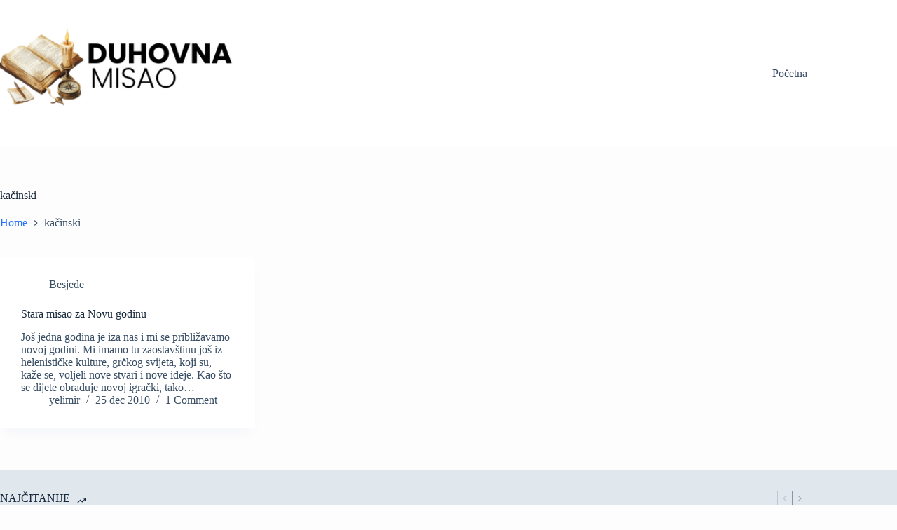

--- FILE ---
content_type: text/html; charset=UTF-8
request_url: https://www.duhovnamisao.com/tag/kacinski/
body_size: 11600
content:
<!doctype html>
<html lang="bs-BA" prefix="og: https://ogp.me/ns#">
<head>
	
	<meta charset="UTF-8">
	<meta name="viewport" content="width=device-width, initial-scale=1, maximum-scale=5, viewport-fit=cover">
	<link rel="profile" href="https://gmpg.org/xfn/11">

			<script src="https://www.duhovnamisao.com/wp-content/plugins/blogsqode-posts/public/assets/js/jquery.min.mix.js"></script>
		<script src="https://www.duhovnamisao.com/wp-content/plugins/blogsqode-posts/public/assets/js/jPages.min.js"></script>
		<script src="https://www.duhovnamisao.com/wp-content/plugins/blogsqode-posts/public/assets/js/jquery.mixitup.min.js"></script>

		<!-- first pagination general layout without sidebar -->
				<script>
			jQuery(document).ready(function($) {
				var pagination = $('.pagination');
				var postsPerPage = 6;

				function setPagination() {
					pagination.jPages({
						containerID: 'blog-no-sidebar',
						perPage: postsPerPage,
						startPage: 1,
						startRange: 1,
						midRange: 3,
						endRange: 1,
						first: false,
						last: false,
						animation: 'none',
						callback: function() {
							pagination.find('a').addClass('custom-pagination-link');
							pagination.find('.jp-previous').empty().append('<svg width="14" height="14" viewBox="0 0 14 14" fill="none" xmlns="http://www.w3.org/2000/svg"><path fill-rule="evenodd" clip-rule="evenodd" d="M8.42331 10.6733C8.25856 10.8381 7.99144 10.8381 7.82669 10.6733L4.45169 7.29831C4.28694 7.13356 4.28694 6.86644 4.45169 6.70169L7.82669 3.32669C7.99144 3.16194 8.25856 3.16194 8.42331 3.32669C8.58806 3.49144 8.58806 3.75856 8.42331 3.92331L5.34662 7L8.42331 10.0767C8.58806 10.2414 8.58806 10.5086 8.42331 10.6733Z" fill="#14141F"/></svg>');
							pagination.find('.jp-next').empty().append('<svg width="14" height="14" viewBox="0 0 14 14" fill="none" xmlns="http://www.w3.org/2000/svg"><path fill-rule="evenodd" clip-rule="evenodd" d="M5.57669 3.32669C5.74144 3.16194 6.00856 3.16194 6.17331 3.32669L9.54831 6.70169C9.71306 6.86644 9.71306 7.13356 9.54831 7.29831L6.17331 10.6733C6.00856 10.8381 5.74144 10.8381 5.57669 10.6733C5.41194 10.5086 5.41194 10.2414 5.57669 10.0767L8.65338 7L5.57669 3.92331C5.41194 3.75856 5.41194 3.49144 5.57669 3.32669Z" fill="#14141F"/></svg>');

						}
					}); 
				}
				function destroyPagination() {
					pagination.jPages('destroy');
				};
				setPagination();
				$('#blog-no-sidebar').mixItUp({
					callbacks: {
						onMixLoad: function(state,futureState ){
						},
						onMixStart: function(state,futureState ){
							destroyPagination();
						},
						onMixEnd: function(state, futureState){
							setPagination();
						},
						animation: {
							enable: false
						},
					}
				});
			});
		</script>

		<!-- second pagination general layout with sidebar -->
				<script>
			jQuery(document).ready(function($) {
				var pagination = $('.pagination');
				var postsPerPage2 = 9;
				function setPagination() {
					pagination.jPages({
						containerID: 'blog-with-sidebar',
						perPage: postsPerPage2,
						startPage: 1,
						startRange: 1,
						midRange: 3,
						endRange: 1,
						first: false,
						last: false,
						animation: 'none',
						callback: function() {
							pagination.find('a').addClass('custom-pagination-link');
							pagination.find('.jp-previous').empty().append('<svg width="14" height="14" viewBox="0 0 14 14" fill="none" xmlns="http://www.w3.org/2000/svg"><path fill-rule="evenodd" clip-rule="evenodd" d="M8.42331 10.6733C8.25856 10.8381 7.99144 10.8381 7.82669 10.6733L4.45169 7.29831C4.28694 7.13356 4.28694 6.86644 4.45169 6.70169L7.82669 3.32669C7.99144 3.16194 8.25856 3.16194 8.42331 3.32669C8.58806 3.49144 8.58806 3.75856 8.42331 3.92331L5.34662 7L8.42331 10.0767C8.58806 10.2414 8.58806 10.5086 8.42331 10.6733Z" fill="#14141F"/></svg>');
							pagination.find('.jp-next').empty().append('<svg width="14" height="14" viewBox="0 0 14 14" fill="none" xmlns="http://www.w3.org/2000/svg"><path fill-rule="evenodd" clip-rule="evenodd" d="M5.57669 3.32669C5.74144 3.16194 6.00856 3.16194 6.17331 3.32669L9.54831 6.70169C9.71306 6.86644 9.71306 7.13356 9.54831 7.29831L6.17331 10.6733C6.00856 10.8381 5.74144 10.8381 5.57669 10.6733C5.41194 10.5086 5.41194 10.2414 5.57669 10.0767L8.65338 7L5.57669 3.92331C5.41194 3.75856 5.41194 3.49144 5.57669 3.32669Z" fill="#14141F"/></svg>');

						}
					}); 
				}
				function destroyPagination() {
					pagination.jPages('destroy');
				};
				setPagination();
				$('#blog-with-sidebar').mixItUp({
					callbacks: {
						onMixLoad: function(state,futureState ){
						},
						onMixStart: function(state,futureState ){
							destroyPagination();
						},
						onMixEnd: function(state, futureState){
							setPagination();
						},
						animation: {
							enable: false
						},
					}
				});
			});
		</script>

		<!-- first load more general layout without sidebar -->
				<script>
			document.addEventListener('DOMContentLoaded', function () {
				var postsPerPage = "6";
				var changeNum = 6;
				var $list = $(".blog-listing-inner-no-sidebar .mix").hide(),
				$curr;
				var num = postsPerPage;
				var changeNum = changeNum;
				$(".filter-btn-unable").on("click", function () {
					var $this = $(this);
					$this.addClass("active").siblings().removeClass("active");
					$curr = $list.filter("." + this.id).hide();
					$curr.slice(0, num).show();
					$list.not($curr).hide();
					if ($curr.filter(":hidden").length === 0) {
						$(".load_more_posts_unable").hide(); 
					} else {
						$(".load_more_posts_unable").show(); 
					}
				}).filter(".active").click();
				$(".load_more_posts_unable").on("click", function () {
					$curr.filter(":hidden").slice(0, changeNum).slideDown();
					if ($curr.filter(":hidden").length === 0) {
						$(".load_more_posts_unable").hide(); 
					}
				});
			});
		</script>

		<!-- first load more general layout with sidebar -->
				<script>
			document.addEventListener('DOMContentLoaded', function () {
				var postsPerPage = "9";
				var changeNum = 9;
				var $list = $(".blog-listing-with-sidebar-views .mix").hide(),
				$curr;
				var num = postsPerPage;
				var changeNum = changeNum;
				$(".filter-btn-load-btn-tab-on").on("click", function () {
					var $this = $(this);
					$this.addClass("active").siblings().removeClass("active");
					$curr = $list.filter("." + this.id).hide();
					$curr.slice(0, num).show();
					$list.not($curr).hide();
					if ($curr.filter(":hidden").length === 0) {
						$(".load_more_posts_with_sidebar1").hide(); 
					} else {
						$(".load_more_posts_with_sidebar1").show(); 
					}
				}).filter(".active").click();
				$(".load_more_posts_with_sidebar1").on("click", function () {
					$curr.filter(":hidden").slice(0, changeNum).slideDown();
					if ($curr.filter(":hidden").length === 0) {
						$(".load_more_posts_with_sidebar1").hide(); 
					}
				});
			});
		</script>

		
<!-- Search Engine Optimization by Rank Math - https://rankmath.com/ -->
<title>kačinski - DUHOVNA MISAO</title>
<meta name="robots" content="follow, noindex"/>
<meta property="og:locale" content="bs_BA" />
<meta property="og:type" content="article" />
<meta property="og:title" content="kačinski - DUHOVNA MISAO" />
<meta property="og:url" content="https://www.duhovnamisao.com/tag/kacinski/" />
<meta property="og:site_name" content="DUHOVNA MISAO" />
<meta name="twitter:card" content="summary_large_image" />
<meta name="twitter:title" content="kačinski - DUHOVNA MISAO" />
<meta name="twitter:label1" content="Članci" />
<meta name="twitter:data1" content="1" />
<script type="application/ld+json" class="rank-math-schema">{"@context":"https://schema.org","@graph":[{"@type":"Person","@id":"https://www.duhovnamisao.com/#person","name":"DUHOVNA MISAO","url":"https://www.duhovnamisao.com","image":{"@type":"ImageObject","@id":"https://www.duhovnamisao.com/#logo","url":"https://www.duhovnamisao.com/wp-content/uploads/2024/09/verzija-2-final-150x150.png","contentUrl":"https://www.duhovnamisao.com/wp-content/uploads/2024/09/verzija-2-final-150x150.png","caption":"DUHOVNA MISAO","inLanguage":"bs-BA"}},{"@type":"WebSite","@id":"https://www.duhovnamisao.com/#website","url":"https://www.duhovnamisao.com","name":"DUHOVNA MISAO","publisher":{"@id":"https://www.duhovnamisao.com/#person"},"inLanguage":"bs-BA"},{"@type":"BreadcrumbList","@id":"https://www.duhovnamisao.com/tag/kacinski/#breadcrumb","itemListElement":[{"@type":"ListItem","position":"1","item":{"@id":"https://www.duhovnamisao.com","name":"Home"}},{"@type":"ListItem","position":"2","item":{"@id":"https://www.duhovnamisao.com/tag/kacinski/","name":"ka\u010dinski"}}]},{"@type":"CollectionPage","@id":"https://www.duhovnamisao.com/tag/kacinski/#webpage","url":"https://www.duhovnamisao.com/tag/kacinski/","name":"ka\u010dinski - DUHOVNA MISAO","isPartOf":{"@id":"https://www.duhovnamisao.com/#website"},"inLanguage":"bs-BA","breadcrumb":{"@id":"https://www.duhovnamisao.com/tag/kacinski/#breadcrumb"}}]}</script>
<!-- /Rank Math WordPress SEO plugin -->

<link rel='dns-prefetch' href='//www.googletagmanager.com' />
<link rel="alternate" type="application/rss+xml" title="DUHOVNA MISAO &raquo; novosti" href="https://www.duhovnamisao.com/feed/" />
<link rel="alternate" type="application/rss+xml" title="DUHOVNA MISAO &raquo;  novosti o komentarima" href="https://www.duhovnamisao.com/comments/feed/" />
<link rel="alternate" type="application/rss+xml" title="DUHOVNA MISAO &raquo; kačinski  novosti o oznaci" href="https://www.duhovnamisao.com/tag/kacinski/feed/" />
<style id='wp-img-auto-sizes-contain-inline-css'>
img:is([sizes=auto i],[sizes^="auto," i]){contain-intrinsic-size:3000px 1500px}
/*# sourceURL=wp-img-auto-sizes-contain-inline-css */
</style>
<link rel='stylesheet' id='blocksy-dynamic-global-css' href='https://www.duhovnamisao.com/wp-content/uploads/blocksy/css/global.css?ver=37216' media='all' />
<link rel='stylesheet' id='wp-block-library-css' href='https://www.duhovnamisao.com/wp-includes/css/dist/block-library/style.min.css?ver=6.9' media='all' />
<style id='global-styles-inline-css'>
:root{--wp--preset--aspect-ratio--square: 1;--wp--preset--aspect-ratio--4-3: 4/3;--wp--preset--aspect-ratio--3-4: 3/4;--wp--preset--aspect-ratio--3-2: 3/2;--wp--preset--aspect-ratio--2-3: 2/3;--wp--preset--aspect-ratio--16-9: 16/9;--wp--preset--aspect-ratio--9-16: 9/16;--wp--preset--color--black: #000000;--wp--preset--color--cyan-bluish-gray: #abb8c3;--wp--preset--color--white: #ffffff;--wp--preset--color--pale-pink: #f78da7;--wp--preset--color--vivid-red: #cf2e2e;--wp--preset--color--luminous-vivid-orange: #ff6900;--wp--preset--color--luminous-vivid-amber: #fcb900;--wp--preset--color--light-green-cyan: #7bdcb5;--wp--preset--color--vivid-green-cyan: #00d084;--wp--preset--color--pale-cyan-blue: #8ed1fc;--wp--preset--color--vivid-cyan-blue: #0693e3;--wp--preset--color--vivid-purple: #9b51e0;--wp--preset--color--palette-color-1: var(--theme-palette-color-1, #2872fa);--wp--preset--color--palette-color-2: var(--theme-palette-color-2, #1559ed);--wp--preset--color--palette-color-3: var(--theme-palette-color-3, #3A4F66);--wp--preset--color--palette-color-4: var(--theme-palette-color-4, #192a3d);--wp--preset--color--palette-color-5: var(--theme-palette-color-5, #e1e8ed);--wp--preset--color--palette-color-6: var(--theme-palette-color-6, #f2f5f7);--wp--preset--color--palette-color-7: var(--theme-palette-color-7, #FAFBFC);--wp--preset--color--palette-color-8: var(--theme-palette-color-8, #ffffff);--wp--preset--gradient--vivid-cyan-blue-to-vivid-purple: linear-gradient(135deg,rgb(6,147,227) 0%,rgb(155,81,224) 100%);--wp--preset--gradient--light-green-cyan-to-vivid-green-cyan: linear-gradient(135deg,rgb(122,220,180) 0%,rgb(0,208,130) 100%);--wp--preset--gradient--luminous-vivid-amber-to-luminous-vivid-orange: linear-gradient(135deg,rgb(252,185,0) 0%,rgb(255,105,0) 100%);--wp--preset--gradient--luminous-vivid-orange-to-vivid-red: linear-gradient(135deg,rgb(255,105,0) 0%,rgb(207,46,46) 100%);--wp--preset--gradient--very-light-gray-to-cyan-bluish-gray: linear-gradient(135deg,rgb(238,238,238) 0%,rgb(169,184,195) 100%);--wp--preset--gradient--cool-to-warm-spectrum: linear-gradient(135deg,rgb(74,234,220) 0%,rgb(151,120,209) 20%,rgb(207,42,186) 40%,rgb(238,44,130) 60%,rgb(251,105,98) 80%,rgb(254,248,76) 100%);--wp--preset--gradient--blush-light-purple: linear-gradient(135deg,rgb(255,206,236) 0%,rgb(152,150,240) 100%);--wp--preset--gradient--blush-bordeaux: linear-gradient(135deg,rgb(254,205,165) 0%,rgb(254,45,45) 50%,rgb(107,0,62) 100%);--wp--preset--gradient--luminous-dusk: linear-gradient(135deg,rgb(255,203,112) 0%,rgb(199,81,192) 50%,rgb(65,88,208) 100%);--wp--preset--gradient--pale-ocean: linear-gradient(135deg,rgb(255,245,203) 0%,rgb(182,227,212) 50%,rgb(51,167,181) 100%);--wp--preset--gradient--electric-grass: linear-gradient(135deg,rgb(202,248,128) 0%,rgb(113,206,126) 100%);--wp--preset--gradient--midnight: linear-gradient(135deg,rgb(2,3,129) 0%,rgb(40,116,252) 100%);--wp--preset--gradient--juicy-peach: linear-gradient(to right, #ffecd2 0%, #fcb69f 100%);--wp--preset--gradient--young-passion: linear-gradient(to right, #ff8177 0%, #ff867a 0%, #ff8c7f 21%, #f99185 52%, #cf556c 78%, #b12a5b 100%);--wp--preset--gradient--true-sunset: linear-gradient(to right, #fa709a 0%, #fee140 100%);--wp--preset--gradient--morpheus-den: linear-gradient(to top, #30cfd0 0%, #330867 100%);--wp--preset--gradient--plum-plate: linear-gradient(135deg, #667eea 0%, #764ba2 100%);--wp--preset--gradient--aqua-splash: linear-gradient(15deg, #13547a 0%, #80d0c7 100%);--wp--preset--gradient--love-kiss: linear-gradient(to top, #ff0844 0%, #ffb199 100%);--wp--preset--gradient--new-retrowave: linear-gradient(to top, #3b41c5 0%, #a981bb 49%, #ffc8a9 100%);--wp--preset--gradient--plum-bath: linear-gradient(to top, #cc208e 0%, #6713d2 100%);--wp--preset--gradient--high-flight: linear-gradient(to right, #0acffe 0%, #495aff 100%);--wp--preset--gradient--teen-party: linear-gradient(-225deg, #FF057C 0%, #8D0B93 50%, #321575 100%);--wp--preset--gradient--fabled-sunset: linear-gradient(-225deg, #231557 0%, #44107A 29%, #FF1361 67%, #FFF800 100%);--wp--preset--gradient--arielle-smile: radial-gradient(circle 248px at center, #16d9e3 0%, #30c7ec 47%, #46aef7 100%);--wp--preset--gradient--itmeo-branding: linear-gradient(180deg, #2af598 0%, #009efd 100%);--wp--preset--gradient--deep-blue: linear-gradient(to right, #6a11cb 0%, #2575fc 100%);--wp--preset--gradient--strong-bliss: linear-gradient(to right, #f78ca0 0%, #f9748f 19%, #fd868c 60%, #fe9a8b 100%);--wp--preset--gradient--sweet-period: linear-gradient(to top, #3f51b1 0%, #5a55ae 13%, #7b5fac 25%, #8f6aae 38%, #a86aa4 50%, #cc6b8e 62%, #f18271 75%, #f3a469 87%, #f7c978 100%);--wp--preset--gradient--purple-division: linear-gradient(to top, #7028e4 0%, #e5b2ca 100%);--wp--preset--gradient--cold-evening: linear-gradient(to top, #0c3483 0%, #a2b6df 100%, #6b8cce 100%, #a2b6df 100%);--wp--preset--gradient--mountain-rock: linear-gradient(to right, #868f96 0%, #596164 100%);--wp--preset--gradient--desert-hump: linear-gradient(to top, #c79081 0%, #dfa579 100%);--wp--preset--gradient--ethernal-constance: linear-gradient(to top, #09203f 0%, #537895 100%);--wp--preset--gradient--happy-memories: linear-gradient(-60deg, #ff5858 0%, #f09819 100%);--wp--preset--gradient--grown-early: linear-gradient(to top, #0ba360 0%, #3cba92 100%);--wp--preset--gradient--morning-salad: linear-gradient(-225deg, #B7F8DB 0%, #50A7C2 100%);--wp--preset--gradient--night-call: linear-gradient(-225deg, #AC32E4 0%, #7918F2 48%, #4801FF 100%);--wp--preset--gradient--mind-crawl: linear-gradient(-225deg, #473B7B 0%, #3584A7 51%, #30D2BE 100%);--wp--preset--gradient--angel-care: linear-gradient(-225deg, #FFE29F 0%, #FFA99F 48%, #FF719A 100%);--wp--preset--gradient--juicy-cake: linear-gradient(to top, #e14fad 0%, #f9d423 100%);--wp--preset--gradient--rich-metal: linear-gradient(to right, #d7d2cc 0%, #304352 100%);--wp--preset--gradient--mole-hall: linear-gradient(-20deg, #616161 0%, #9bc5c3 100%);--wp--preset--gradient--cloudy-knoxville: linear-gradient(120deg, #fdfbfb 0%, #ebedee 100%);--wp--preset--gradient--soft-grass: linear-gradient(to top, #c1dfc4 0%, #deecdd 100%);--wp--preset--gradient--saint-petersburg: linear-gradient(135deg, #f5f7fa 0%, #c3cfe2 100%);--wp--preset--gradient--everlasting-sky: linear-gradient(135deg, #fdfcfb 0%, #e2d1c3 100%);--wp--preset--gradient--kind-steel: linear-gradient(-20deg, #e9defa 0%, #fbfcdb 100%);--wp--preset--gradient--over-sun: linear-gradient(60deg, #abecd6 0%, #fbed96 100%);--wp--preset--gradient--premium-white: linear-gradient(to top, #d5d4d0 0%, #d5d4d0 1%, #eeeeec 31%, #efeeec 75%, #e9e9e7 100%);--wp--preset--gradient--clean-mirror: linear-gradient(45deg, #93a5cf 0%, #e4efe9 100%);--wp--preset--gradient--wild-apple: linear-gradient(to top, #d299c2 0%, #fef9d7 100%);--wp--preset--gradient--snow-again: linear-gradient(to top, #e6e9f0 0%, #eef1f5 100%);--wp--preset--gradient--confident-cloud: linear-gradient(to top, #dad4ec 0%, #dad4ec 1%, #f3e7e9 100%);--wp--preset--gradient--glass-water: linear-gradient(to top, #dfe9f3 0%, white 100%);--wp--preset--gradient--perfect-white: linear-gradient(-225deg, #E3FDF5 0%, #FFE6FA 100%);--wp--preset--font-size--small: 13px;--wp--preset--font-size--medium: 20px;--wp--preset--font-size--large: clamp(22px, 1.375rem + ((1vw - 3.2px) * 0.625), 30px);--wp--preset--font-size--x-large: clamp(30px, 1.875rem + ((1vw - 3.2px) * 1.563), 50px);--wp--preset--font-size--xx-large: clamp(45px, 2.813rem + ((1vw - 3.2px) * 2.734), 80px);--wp--preset--spacing--20: 0.44rem;--wp--preset--spacing--30: 0.67rem;--wp--preset--spacing--40: 1rem;--wp--preset--spacing--50: 1.5rem;--wp--preset--spacing--60: 2.25rem;--wp--preset--spacing--70: 3.38rem;--wp--preset--spacing--80: 5.06rem;--wp--preset--shadow--natural: 6px 6px 9px rgba(0, 0, 0, 0.2);--wp--preset--shadow--deep: 12px 12px 50px rgba(0, 0, 0, 0.4);--wp--preset--shadow--sharp: 6px 6px 0px rgba(0, 0, 0, 0.2);--wp--preset--shadow--outlined: 6px 6px 0px -3px rgb(255, 255, 255), 6px 6px rgb(0, 0, 0);--wp--preset--shadow--crisp: 6px 6px 0px rgb(0, 0, 0);}:root { --wp--style--global--content-size: var(--theme-block-max-width);--wp--style--global--wide-size: var(--theme-block-wide-max-width); }:where(body) { margin: 0; }.wp-site-blocks > .alignleft { float: left; margin-right: 2em; }.wp-site-blocks > .alignright { float: right; margin-left: 2em; }.wp-site-blocks > .aligncenter { justify-content: center; margin-left: auto; margin-right: auto; }:where(.wp-site-blocks) > * { margin-block-start: var(--theme-content-spacing); margin-block-end: 0; }:where(.wp-site-blocks) > :first-child { margin-block-start: 0; }:where(.wp-site-blocks) > :last-child { margin-block-end: 0; }:root { --wp--style--block-gap: var(--theme-content-spacing); }:root :where(.is-layout-flow) > :first-child{margin-block-start: 0;}:root :where(.is-layout-flow) > :last-child{margin-block-end: 0;}:root :where(.is-layout-flow) > *{margin-block-start: var(--theme-content-spacing);margin-block-end: 0;}:root :where(.is-layout-constrained) > :first-child{margin-block-start: 0;}:root :where(.is-layout-constrained) > :last-child{margin-block-end: 0;}:root :where(.is-layout-constrained) > *{margin-block-start: var(--theme-content-spacing);margin-block-end: 0;}:root :where(.is-layout-flex){gap: var(--theme-content-spacing);}:root :where(.is-layout-grid){gap: var(--theme-content-spacing);}.is-layout-flow > .alignleft{float: left;margin-inline-start: 0;margin-inline-end: 2em;}.is-layout-flow > .alignright{float: right;margin-inline-start: 2em;margin-inline-end: 0;}.is-layout-flow > .aligncenter{margin-left: auto !important;margin-right: auto !important;}.is-layout-constrained > .alignleft{float: left;margin-inline-start: 0;margin-inline-end: 2em;}.is-layout-constrained > .alignright{float: right;margin-inline-start: 2em;margin-inline-end: 0;}.is-layout-constrained > .aligncenter{margin-left: auto !important;margin-right: auto !important;}.is-layout-constrained > :where(:not(.alignleft):not(.alignright):not(.alignfull)){max-width: var(--wp--style--global--content-size);margin-left: auto !important;margin-right: auto !important;}.is-layout-constrained > .alignwide{max-width: var(--wp--style--global--wide-size);}body .is-layout-flex{display: flex;}.is-layout-flex{flex-wrap: wrap;align-items: center;}.is-layout-flex > :is(*, div){margin: 0;}body .is-layout-grid{display: grid;}.is-layout-grid > :is(*, div){margin: 0;}body{padding-top: 0px;padding-right: 0px;padding-bottom: 0px;padding-left: 0px;}:root :where(.wp-element-button, .wp-block-button__link){font-style: inherit;font-weight: inherit;letter-spacing: inherit;text-transform: inherit;}.has-black-color{color: var(--wp--preset--color--black) !important;}.has-cyan-bluish-gray-color{color: var(--wp--preset--color--cyan-bluish-gray) !important;}.has-white-color{color: var(--wp--preset--color--white) !important;}.has-pale-pink-color{color: var(--wp--preset--color--pale-pink) !important;}.has-vivid-red-color{color: var(--wp--preset--color--vivid-red) !important;}.has-luminous-vivid-orange-color{color: var(--wp--preset--color--luminous-vivid-orange) !important;}.has-luminous-vivid-amber-color{color: var(--wp--preset--color--luminous-vivid-amber) !important;}.has-light-green-cyan-color{color: var(--wp--preset--color--light-green-cyan) !important;}.has-vivid-green-cyan-color{color: var(--wp--preset--color--vivid-green-cyan) !important;}.has-pale-cyan-blue-color{color: var(--wp--preset--color--pale-cyan-blue) !important;}.has-vivid-cyan-blue-color{color: var(--wp--preset--color--vivid-cyan-blue) !important;}.has-vivid-purple-color{color: var(--wp--preset--color--vivid-purple) !important;}.has-palette-color-1-color{color: var(--wp--preset--color--palette-color-1) !important;}.has-palette-color-2-color{color: var(--wp--preset--color--palette-color-2) !important;}.has-palette-color-3-color{color: var(--wp--preset--color--palette-color-3) !important;}.has-palette-color-4-color{color: var(--wp--preset--color--palette-color-4) !important;}.has-palette-color-5-color{color: var(--wp--preset--color--palette-color-5) !important;}.has-palette-color-6-color{color: var(--wp--preset--color--palette-color-6) !important;}.has-palette-color-7-color{color: var(--wp--preset--color--palette-color-7) !important;}.has-palette-color-8-color{color: var(--wp--preset--color--palette-color-8) !important;}.has-black-background-color{background-color: var(--wp--preset--color--black) !important;}.has-cyan-bluish-gray-background-color{background-color: var(--wp--preset--color--cyan-bluish-gray) !important;}.has-white-background-color{background-color: var(--wp--preset--color--white) !important;}.has-pale-pink-background-color{background-color: var(--wp--preset--color--pale-pink) !important;}.has-vivid-red-background-color{background-color: var(--wp--preset--color--vivid-red) !important;}.has-luminous-vivid-orange-background-color{background-color: var(--wp--preset--color--luminous-vivid-orange) !important;}.has-luminous-vivid-amber-background-color{background-color: var(--wp--preset--color--luminous-vivid-amber) !important;}.has-light-green-cyan-background-color{background-color: var(--wp--preset--color--light-green-cyan) !important;}.has-vivid-green-cyan-background-color{background-color: var(--wp--preset--color--vivid-green-cyan) !important;}.has-pale-cyan-blue-background-color{background-color: var(--wp--preset--color--pale-cyan-blue) !important;}.has-vivid-cyan-blue-background-color{background-color: var(--wp--preset--color--vivid-cyan-blue) !important;}.has-vivid-purple-background-color{background-color: var(--wp--preset--color--vivid-purple) !important;}.has-palette-color-1-background-color{background-color: var(--wp--preset--color--palette-color-1) !important;}.has-palette-color-2-background-color{background-color: var(--wp--preset--color--palette-color-2) !important;}.has-palette-color-3-background-color{background-color: var(--wp--preset--color--palette-color-3) !important;}.has-palette-color-4-background-color{background-color: var(--wp--preset--color--palette-color-4) !important;}.has-palette-color-5-background-color{background-color: var(--wp--preset--color--palette-color-5) !important;}.has-palette-color-6-background-color{background-color: var(--wp--preset--color--palette-color-6) !important;}.has-palette-color-7-background-color{background-color: var(--wp--preset--color--palette-color-7) !important;}.has-palette-color-8-background-color{background-color: var(--wp--preset--color--palette-color-8) !important;}.has-black-border-color{border-color: var(--wp--preset--color--black) !important;}.has-cyan-bluish-gray-border-color{border-color: var(--wp--preset--color--cyan-bluish-gray) !important;}.has-white-border-color{border-color: var(--wp--preset--color--white) !important;}.has-pale-pink-border-color{border-color: var(--wp--preset--color--pale-pink) !important;}.has-vivid-red-border-color{border-color: var(--wp--preset--color--vivid-red) !important;}.has-luminous-vivid-orange-border-color{border-color: var(--wp--preset--color--luminous-vivid-orange) !important;}.has-luminous-vivid-amber-border-color{border-color: var(--wp--preset--color--luminous-vivid-amber) !important;}.has-light-green-cyan-border-color{border-color: var(--wp--preset--color--light-green-cyan) !important;}.has-vivid-green-cyan-border-color{border-color: var(--wp--preset--color--vivid-green-cyan) !important;}.has-pale-cyan-blue-border-color{border-color: var(--wp--preset--color--pale-cyan-blue) !important;}.has-vivid-cyan-blue-border-color{border-color: var(--wp--preset--color--vivid-cyan-blue) !important;}.has-vivid-purple-border-color{border-color: var(--wp--preset--color--vivid-purple) !important;}.has-palette-color-1-border-color{border-color: var(--wp--preset--color--palette-color-1) !important;}.has-palette-color-2-border-color{border-color: var(--wp--preset--color--palette-color-2) !important;}.has-palette-color-3-border-color{border-color: var(--wp--preset--color--palette-color-3) !important;}.has-palette-color-4-border-color{border-color: var(--wp--preset--color--palette-color-4) !important;}.has-palette-color-5-border-color{border-color: var(--wp--preset--color--palette-color-5) !important;}.has-palette-color-6-border-color{border-color: var(--wp--preset--color--palette-color-6) !important;}.has-palette-color-7-border-color{border-color: var(--wp--preset--color--palette-color-7) !important;}.has-palette-color-8-border-color{border-color: var(--wp--preset--color--palette-color-8) !important;}.has-vivid-cyan-blue-to-vivid-purple-gradient-background{background: var(--wp--preset--gradient--vivid-cyan-blue-to-vivid-purple) !important;}.has-light-green-cyan-to-vivid-green-cyan-gradient-background{background: var(--wp--preset--gradient--light-green-cyan-to-vivid-green-cyan) !important;}.has-luminous-vivid-amber-to-luminous-vivid-orange-gradient-background{background: var(--wp--preset--gradient--luminous-vivid-amber-to-luminous-vivid-orange) !important;}.has-luminous-vivid-orange-to-vivid-red-gradient-background{background: var(--wp--preset--gradient--luminous-vivid-orange-to-vivid-red) !important;}.has-very-light-gray-to-cyan-bluish-gray-gradient-background{background: var(--wp--preset--gradient--very-light-gray-to-cyan-bluish-gray) !important;}.has-cool-to-warm-spectrum-gradient-background{background: var(--wp--preset--gradient--cool-to-warm-spectrum) !important;}.has-blush-light-purple-gradient-background{background: var(--wp--preset--gradient--blush-light-purple) !important;}.has-blush-bordeaux-gradient-background{background: var(--wp--preset--gradient--blush-bordeaux) !important;}.has-luminous-dusk-gradient-background{background: var(--wp--preset--gradient--luminous-dusk) !important;}.has-pale-ocean-gradient-background{background: var(--wp--preset--gradient--pale-ocean) !important;}.has-electric-grass-gradient-background{background: var(--wp--preset--gradient--electric-grass) !important;}.has-midnight-gradient-background{background: var(--wp--preset--gradient--midnight) !important;}.has-juicy-peach-gradient-background{background: var(--wp--preset--gradient--juicy-peach) !important;}.has-young-passion-gradient-background{background: var(--wp--preset--gradient--young-passion) !important;}.has-true-sunset-gradient-background{background: var(--wp--preset--gradient--true-sunset) !important;}.has-morpheus-den-gradient-background{background: var(--wp--preset--gradient--morpheus-den) !important;}.has-plum-plate-gradient-background{background: var(--wp--preset--gradient--plum-plate) !important;}.has-aqua-splash-gradient-background{background: var(--wp--preset--gradient--aqua-splash) !important;}.has-love-kiss-gradient-background{background: var(--wp--preset--gradient--love-kiss) !important;}.has-new-retrowave-gradient-background{background: var(--wp--preset--gradient--new-retrowave) !important;}.has-plum-bath-gradient-background{background: var(--wp--preset--gradient--plum-bath) !important;}.has-high-flight-gradient-background{background: var(--wp--preset--gradient--high-flight) !important;}.has-teen-party-gradient-background{background: var(--wp--preset--gradient--teen-party) !important;}.has-fabled-sunset-gradient-background{background: var(--wp--preset--gradient--fabled-sunset) !important;}.has-arielle-smile-gradient-background{background: var(--wp--preset--gradient--arielle-smile) !important;}.has-itmeo-branding-gradient-background{background: var(--wp--preset--gradient--itmeo-branding) !important;}.has-deep-blue-gradient-background{background: var(--wp--preset--gradient--deep-blue) !important;}.has-strong-bliss-gradient-background{background: var(--wp--preset--gradient--strong-bliss) !important;}.has-sweet-period-gradient-background{background: var(--wp--preset--gradient--sweet-period) !important;}.has-purple-division-gradient-background{background: var(--wp--preset--gradient--purple-division) !important;}.has-cold-evening-gradient-background{background: var(--wp--preset--gradient--cold-evening) !important;}.has-mountain-rock-gradient-background{background: var(--wp--preset--gradient--mountain-rock) !important;}.has-desert-hump-gradient-background{background: var(--wp--preset--gradient--desert-hump) !important;}.has-ethernal-constance-gradient-background{background: var(--wp--preset--gradient--ethernal-constance) !important;}.has-happy-memories-gradient-background{background: var(--wp--preset--gradient--happy-memories) !important;}.has-grown-early-gradient-background{background: var(--wp--preset--gradient--grown-early) !important;}.has-morning-salad-gradient-background{background: var(--wp--preset--gradient--morning-salad) !important;}.has-night-call-gradient-background{background: var(--wp--preset--gradient--night-call) !important;}.has-mind-crawl-gradient-background{background: var(--wp--preset--gradient--mind-crawl) !important;}.has-angel-care-gradient-background{background: var(--wp--preset--gradient--angel-care) !important;}.has-juicy-cake-gradient-background{background: var(--wp--preset--gradient--juicy-cake) !important;}.has-rich-metal-gradient-background{background: var(--wp--preset--gradient--rich-metal) !important;}.has-mole-hall-gradient-background{background: var(--wp--preset--gradient--mole-hall) !important;}.has-cloudy-knoxville-gradient-background{background: var(--wp--preset--gradient--cloudy-knoxville) !important;}.has-soft-grass-gradient-background{background: var(--wp--preset--gradient--soft-grass) !important;}.has-saint-petersburg-gradient-background{background: var(--wp--preset--gradient--saint-petersburg) !important;}.has-everlasting-sky-gradient-background{background: var(--wp--preset--gradient--everlasting-sky) !important;}.has-kind-steel-gradient-background{background: var(--wp--preset--gradient--kind-steel) !important;}.has-over-sun-gradient-background{background: var(--wp--preset--gradient--over-sun) !important;}.has-premium-white-gradient-background{background: var(--wp--preset--gradient--premium-white) !important;}.has-clean-mirror-gradient-background{background: var(--wp--preset--gradient--clean-mirror) !important;}.has-wild-apple-gradient-background{background: var(--wp--preset--gradient--wild-apple) !important;}.has-snow-again-gradient-background{background: var(--wp--preset--gradient--snow-again) !important;}.has-confident-cloud-gradient-background{background: var(--wp--preset--gradient--confident-cloud) !important;}.has-glass-water-gradient-background{background: var(--wp--preset--gradient--glass-water) !important;}.has-perfect-white-gradient-background{background: var(--wp--preset--gradient--perfect-white) !important;}.has-small-font-size{font-size: var(--wp--preset--font-size--small) !important;}.has-medium-font-size{font-size: var(--wp--preset--font-size--medium) !important;}.has-large-font-size{font-size: var(--wp--preset--font-size--large) !important;}.has-x-large-font-size{font-size: var(--wp--preset--font-size--x-large) !important;}.has-xx-large-font-size{font-size: var(--wp--preset--font-size--xx-large) !important;}
/*# sourceURL=global-styles-inline-css */
</style>

<link rel='stylesheet' id='dashicons-css' href='https://www.duhovnamisao.com/wp-includes/css/dashicons.min.css?ver=6.9' media='all' />
<link rel='stylesheet' id='post-views-counter-frontend-css' href='https://www.duhovnamisao.com/wp-content/plugins/post-views-counter/css/frontend.min.css?ver=1.5.3' media='all' />
<link rel='stylesheet' id='ct-main-styles-css' href='https://www.duhovnamisao.com/wp-content/themes/blocksy/static/bundle/main.min.css?ver=2.0.98' media='all' />
<link rel='stylesheet' id='ct-page-title-styles-css' href='https://www.duhovnamisao.com/wp-content/themes/blocksy/static/bundle/page-title.min.css?ver=2.0.98' media='all' />
<link rel='stylesheet' id='ct-elementor-styles-css' href='https://www.duhovnamisao.com/wp-content/themes/blocksy/static/bundle/elementor-frontend.min.css?ver=2.0.98' media='all' />
<link rel='stylesheet' id='blocksy-ext-trending-styles-css' href='https://www.duhovnamisao.com/wp-content/plugins/blocksy-companion/framework/extensions/trending/static/bundle/main.min.css?ver=2.0.98' media='all' />
<link rel='stylesheet' id='blogsqode-public-styles-css' href='https://www.duhovnamisao.com/wp-content/plugins/blogsqode-posts/public/assets/css/blogsqode-public.css?ver=3.0.0' media='all' />
<link rel='stylesheet' id='blogsqode-slick-styles-css' href='https://www.duhovnamisao.com/wp-content/plugins/blogsqode-posts/public/assets/css/slick.css?ver=6.9' media='all' />

<!-- Google tag (gtag.js) snippet added by Site Kit -->

<!-- Google Analytics snippet added by Site Kit -->
<script src="https://www.googletagmanager.com/gtag/js?id=GT-PLWXM88W" id="google_gtagjs-js" async></script>
<script id="google_gtagjs-js-after">
window.dataLayer = window.dataLayer || [];function gtag(){dataLayer.push(arguments);}
gtag("set","linker",{"domains":["www.duhovnamisao.com"]});
gtag("js", new Date());
gtag("set", "developer_id.dZTNiMT", true);
gtag("config", "GT-PLWXM88W");
//# sourceURL=google_gtagjs-js-after
</script>

<!-- End Google tag (gtag.js) snippet added by Site Kit -->
<script src="https://www.duhovnamisao.com/wp-includes/js/jquery/jquery.min.js?ver=3.7.1" id="jquery-core-js"></script>
<script src="https://www.duhovnamisao.com/wp-includes/js/jquery/jquery-migrate.min.js?ver=3.4.1" id="jquery-migrate-js"></script>
<script src="https://www.duhovnamisao.com/wp-content/plugins/blogsqode-posts/public/assets/js/jquery.matchHeight-min.js?ver=6.9" id="matchheight-js-js"></script>
<link rel="https://api.w.org/" href="https://www.duhovnamisao.com/wp-json/" /><link rel="alternate" title="JSON" type="application/json" href="https://www.duhovnamisao.com/wp-json/wp/v2/tags/472" /><link rel="EditURI" type="application/rsd+xml" title="RSD" href="https://www.duhovnamisao.com/xmlrpc.php?rsd" />
<meta name="generator" content="WordPress 6.9" />
 
   <style>
    :root{
        --bg-color:  #6f39fd    }
</style>
   	<link rel="preconnect" href="https://fonts.googleapis.com">
	<link rel="preconnect" href="https://fonts.gstatic.com">
	<meta name="generator" content="Site Kit by Google 1.152.1" /><noscript><link rel='stylesheet' href='https://www.duhovnamisao.com/wp-content/themes/blocksy/static/bundle/no-scripts.min.css' type='text/css'></noscript>
<meta name="generator" content="Elementor 3.28.4; features: e_font_icon_svg, additional_custom_breakpoints, e_local_google_fonts, e_element_cache; settings: css_print_method-external, google_font-enabled, font_display-swap">
			<style>
				.e-con.e-parent:nth-of-type(n+4):not(.e-lazyloaded):not(.e-no-lazyload),
				.e-con.e-parent:nth-of-type(n+4):not(.e-lazyloaded):not(.e-no-lazyload) * {
					background-image: none !important;
				}
				@media screen and (max-height: 1024px) {
					.e-con.e-parent:nth-of-type(n+3):not(.e-lazyloaded):not(.e-no-lazyload),
					.e-con.e-parent:nth-of-type(n+3):not(.e-lazyloaded):not(.e-no-lazyload) * {
						background-image: none !important;
					}
				}
				@media screen and (max-height: 640px) {
					.e-con.e-parent:nth-of-type(n+2):not(.e-lazyloaded):not(.e-no-lazyload),
					.e-con.e-parent:nth-of-type(n+2):not(.e-lazyloaded):not(.e-no-lazyload) * {
						background-image: none !important;
					}
				}
			</style>
				<style id="egf-frontend-styles" type="text/css">
		p {} h1 {} h2 {} h3 {} h4 {} h5 {} h6 {} 	</style>
		</head>


<body class="archive tag tag-kacinski tag-472 wp-custom-logo wp-embed-responsive wp-theme-blocksy elementor-default elementor-kit-8330 ct-elementor-default-template" data-link="type-2" data-prefix="categories" data-header="type-1" data-footer="type-1">

<a class="skip-link screen-reader-text" href="#main">Skip to content</a><div class="ct-drawer-canvas" data-location="start"></div>
<div id="main-container">
	<header id="header" class="ct-header" data-id="type-1" itemscope="" itemtype="https://schema.org/WPHeader"><div data-device="desktop"><div data-row="middle" data-column-set="2"><div class="ct-container"><div data-column="start" data-placements="1"><div data-items="primary">
<div	class="site-branding"
	data-id="logo"		itemscope="itemscope" itemtype="https://schema.org/Organization">

			<a href="https://www.duhovnamisao.com/" class="site-logo-container" rel="home" itemprop="url" ><img fetchpriority="high" width="350" height="200" src="https://www.duhovnamisao.com/wp-content/uploads/2024/09/verzija-2-final.png" class="default-logo" alt="Logo Duhovna Misao" decoding="async" srcset="https://www.duhovnamisao.com/wp-content/uploads/2024/09/verzija-2-final.png 350w, https://www.duhovnamisao.com/wp-content/uploads/2024/09/verzija-2-final-300x171.png 300w" sizes="(max-width: 350px) 100vw, 350px" /></a>	
	</div>

</div></div><div data-column="end" data-placements="1"><div data-items="primary">
<nav
	id="header-menu-1"
	class="header-menu-1 menu-container"
	data-id="menu" data-interaction="hover"	data-menu="type-1"
	data-dropdown="type-1:simple"			itemscope="" itemtype="https://schema.org/SiteNavigationElement"	aria-label="MENI 2">

	<ul id="menu-meni-2" class="menu"><li id="menu-item-8464" class="menu-item menu-item-type-post_type menu-item-object-page menu-item-home menu-item-8464"><a href="https://www.duhovnamisao.com/" class="ct-menu-link">Početna</a></li>
</ul></nav>

</div></div></div></div></div><div data-device="mobile"><div data-row="middle" data-column-set="1"><div class="ct-container"><div data-column="start" data-placements="1"><div data-items="primary">
<div	class="site-branding"
	data-id="logo"		>

			<a href="https://www.duhovnamisao.com/" class="site-logo-container" rel="home" itemprop="url" ><img fetchpriority="high" width="350" height="200" src="https://www.duhovnamisao.com/wp-content/uploads/2024/09/verzija-2-final.png" class="default-logo" alt="Logo Duhovna Misao" decoding="async" srcset="https://www.duhovnamisao.com/wp-content/uploads/2024/09/verzija-2-final.png 350w, https://www.duhovnamisao.com/wp-content/uploads/2024/09/verzija-2-final-300x171.png 300w" sizes="(max-width: 350px) 100vw, 350px" /></a>	
	</div>

</div></div></div></div></div></header>
	<main id="main" class="site-main hfeed" itemscope="itemscope" itemtype="https://schema.org/CreativeWork">

		
<div class="ct-container"  data-vertical-spacing="top:bottom">
	<section >
		
<div class="hero-section is-width-constrained" data-type="type-1">
			<header class="entry-header">
			<h1 class="page-title" title="kačinski" itemprop="headline">kačinski</h1>
			<nav class="ct-breadcrumbs" data-source="default"  itemscope="" itemtype="https://schema.org/BreadcrumbList"><span class="first-item" itemscope="" itemprop="itemListElement" itemtype="https://schema.org/ListItem"><meta itemprop="position" content="1"><a href="https://www.duhovnamisao.com/" itemprop="item"><span itemprop="name">Home</span></a><meta itemprop="url" content="https://www.duhovnamisao.com/"/><svg class="ct-separator" fill="currentColor" width="8" height="8" viewBox="0 0 8 8" aria-hidden="true" focusable="false">
				<path d="M2,6.9L4.8,4L2,1.1L2.6,0l4,4l-4,4L2,6.9z"/>
			</svg></span><span class="last-item" aria-current="page" itemscope="" itemprop="itemListElement" itemtype="https://schema.org/ListItem"><meta itemprop="position" content="2"><span itemprop="name">kačinski</span><meta itemprop="url" content="https://www.duhovnamisao.com/tag/kacinski/"/></span>			</nav>

				</header>
	</div><div class="entries" data-archive="default" data-layout="grid" data-cards="boxed"><article class="entry-card card-content post-827 post type-post status-publish format-standard hentry category-besjede tag-1-januar tag-466 tag-31-decembar tag-biblija tag-deepwater-horizon tag-dogadaji-2010 tag-duhovnost tag-ejefjatlajokutl tag-haiti tag-isus-hristos tag-jevandelje tag-jevandelje-po-jovanu tag-kacinski tag-lhomme-qui-marche tag-luda-noc tag-mir tag-ne-bojte-se tag-nova-godina tag-novo tag-rudari-cilea tag-strah" data-reveal="bottom:no"><ul class="entry-meta" data-type="simple:slash" data-id="meta_1" ><li class="meta-categories" data-type="simple"><a href="https://www.duhovnamisao.com/category/besjede/" rel="tag" class="ct-term-2">Besjede</a></li></ul><h2 class="entry-title"><a href="https://www.duhovnamisao.com/2010/12/25/827/" rel="bookmark">Stara misao za Novu godinu</a></h2><div class="entry-excerpt"><p>Još jedna godina je iza nas i mi se približavamo novoj godini. Mi imamo tu zaostavštinu još iz helenističke kulture, grčkog svijeta, koji su, kaže se, voljeli nove stvari i nove ideje. Kao što se dijete obraduje novoj igrački, tako…</p>
</div><ul class="entry-meta" data-type="simple:slash" data-id="meta_2" ><li class="meta-author" itemprop="author" itemscope="" itemtype="https://schema.org/Person"><a class="ct-meta-element-author" href="https://www.duhovnamisao.com/author/yelimir/" title="Posts by yelimir" rel="author" itemprop="url"><span itemprop="name">yelimir</span></a></li><li class="meta-date" itemprop="datePublished"><time class="ct-meta-element-date" datetime="2010-12-25T06:50:54+01:00">25 dec 2010</time></li><li class="meta-comments"><a href="https://www.duhovnamisao.com/2010/12/25/827/#comments">1 Comment</a></li></ul></article></div>	</section>

	</div>

	<section class="ct-trending-block ct-hidden-sm">
		<div class="ct-container" data-page="1">

			<h3 class="ct-module-title">
				NAJČITANIJE<svg width="13" height="13" viewBox="0 0 13 13" fill="currentColor"><path d="M13 5.8V9c0 .4-.2.6-.5.6s-.5-.2-.5-.5V7.2l-4.3 4.2c-.2.2-.6.2-.8 0L4.6 9.1.9 12.8c-.1.1-.2.2-.4.2s-.3-.1-.4-.2c-.2-.2-.2-.6 0-.8l4.1-4.1c.2-.2.6-.2.8 0l2.3 2.3 3.8-3.8H9.2c-.3 0-.5-.2-.5-.5s.2-.5.5-.5h3.4c.2 0 .3.1.4.2v.2z"/></svg>
									<span class="ct-slider-arrows">
						<span class="ct-arrow-prev">
							<svg width="8" height="8" fill="currentColor" viewBox="0 0 8 8">
								<path d="M5.05555,8L1.05555,4,5.05555,0l.58667,1.12-2.88,2.88,2.88,2.88-.58667,1.12Z"/>
							</svg>
						</span>

						<span class="ct-arrow-next">
							<svg width="8" height="8" fill="currentColor" viewBox="0 0 8 8">
								<path d="M2.35778,6.88l2.88-2.88L2.35778,1.12,2.94445,0l4,4-4,4-.58667-1.12Z"/>
							</svg>
						</span>
					</span>
							</h3>

			<div class="ct-trending-block-item"><div class="ct-trending-block-item-content"><a href="https://www.duhovnamisao.com/2012/03/22/ima-na-balkanu-jedna-zemlja/" class="ct-post-title">Ima na Balkanu jedna zemlja…</a></div></div><div class="ct-trending-block-item"><div class="ct-trending-block-item-content"><a href="https://www.duhovnamisao.com/2015/02/04/50-razloga-zasto-bi-zene-trebale-da-bojkotuju-50-nijansi-sive/" class="ct-post-title">50 razloga zašto bi žene trebale da bojkotuju &#8220;50 nijansi sive&#8221;</a></div></div><div class="ct-trending-block-item"><div class="ct-trending-block-item-content"><a href="https://www.duhovnamisao.com/2010/04/28/%d0%bd%d0%b0%d1%88%d0%b5-%d0%be%d0%ba%d1%80%d1%83%d0%b6%d0%b5%d1%9a%d0%b5/" class="ct-post-title">Naše okruženje</a></div></div><div class="ct-trending-block-item"><div class="ct-trending-block-item-content"><a href="https://www.duhovnamisao.com/2013/02/19/zasto-bi-nas-neko-vukao-za-nos/" class="ct-post-title">Zašto bi nas neko vukao za nos?</a></div></div>
		</div>
	</section>

		</main>

	<footer id="footer" class="ct-footer" data-id="type-1" itemscope="" itemtype="https://schema.org/WPFooter"><div data-row="bottom"><div class="ct-container"><div data-column="copyright">
<div
	class="ct-footer-copyright"
	data-id="copyright">

	<p>Copyright © 2026 - Duhovna misao</p></div>
</div></div></div></footer></div>

<script type="speculationrules">
{"prefetch":[{"source":"document","where":{"and":[{"href_matches":"/*"},{"not":{"href_matches":["/wp-*.php","/wp-admin/*","/wp-content/uploads/*","/wp-content/*","/wp-content/plugins/*","/wp-content/themes/blocksy/*","/*\\?(.+)"]}},{"not":{"selector_matches":"a[rel~=\"nofollow\"]"}},{"not":{"selector_matches":".no-prefetch, .no-prefetch a"}}]},"eagerness":"conservative"}]}
</script>
 
        <script type="text/javascript">
            "use strict";
            const darkModeEnabled = localStorage.getItem('darkmode') === 'unable';
            jQuery('.blog-listing').addClass('dark-mode-disable');
            jQuery('.blog-listing').addClass('post-grid-3');
            jQuery('.blog-listing-slider').addClass('dark-mode-disable');
            jQuery('.blog-listing-slider-with').addClass('dark-mode-disable');
            jQuery('.blog-listing-with-sidebar').addClass('dark-mode-disable');
        </script>
        			<script>
				const lazyloadRunObserver = () => {
					const lazyloadBackgrounds = document.querySelectorAll( `.e-con.e-parent:not(.e-lazyloaded)` );
					const lazyloadBackgroundObserver = new IntersectionObserver( ( entries ) => {
						entries.forEach( ( entry ) => {
							if ( entry.isIntersecting ) {
								let lazyloadBackground = entry.target;
								if( lazyloadBackground ) {
									lazyloadBackground.classList.add( 'e-lazyloaded' );
								}
								lazyloadBackgroundObserver.unobserve( entry.target );
							}
						});
					}, { rootMargin: '200px 0px 200px 0px' } );
					lazyloadBackgrounds.forEach( ( lazyloadBackground ) => {
						lazyloadBackgroundObserver.observe( lazyloadBackground );
					} );
				};
				const events = [
					'DOMContentLoaded',
					'elementor/lazyload/observe',
				];
				events.forEach( ( event ) => {
					document.addEventListener( event, lazyloadRunObserver );
				} );
			</script>
			<script id="ct-scripts-js-extra">
var ct_localizations = {"ajax_url":"https://www.duhovnamisao.com/wp-admin/admin-ajax.php","public_url":"https://www.duhovnamisao.com/wp-content/themes/blocksy/static/bundle/","rest_url":"https://www.duhovnamisao.com/wp-json/","search_url":"https://www.duhovnamisao.com/search/QUERY_STRING/","show_more_text":"Show more","more_text":"More","search_live_results":"Search results","search_live_no_results":"No results","search_live_no_result":"No results","search_live_one_result":"You got %s result. Please press Tab to select it.","search_live_many_results":"You got %s results. Please press Tab to select one.","clipboard_copied":"Copied!","clipboard_failed":"Failed to Copy","expand_submenu":"Expand dropdown menu","collapse_submenu":"Collapse dropdown menu","dynamic_js_chunks":[{"id":"blocksy_ext_trending","selector":".ct-trending-block [class*=\"ct-arrow\"]","url":"https://www.duhovnamisao.com/wp-content/plugins/blocksy-companion/framework/extensions/trending/static/bundle/main.js?ver=2.0.98","trigger":"click"},{"id":"blocksy_sticky_header","selector":"header [data-sticky]","url":"https://www.duhovnamisao.com/wp-content/plugins/blocksy-companion/static/bundle/sticky.js?ver=2.0.98"}],"dynamic_styles":{"lazy_load":"https://www.duhovnamisao.com/wp-content/themes/blocksy/static/bundle/non-critical-styles.min.css?ver=2.0.98","search_lazy":"https://www.duhovnamisao.com/wp-content/themes/blocksy/static/bundle/non-critical-search-styles.min.css?ver=2.0.98","back_to_top":"https://www.duhovnamisao.com/wp-content/themes/blocksy/static/bundle/back-to-top.min.css?ver=2.0.98"},"dynamic_styles_selectors":[{"selector":".ct-header-cart, #woo-cart-panel","url":"https://www.duhovnamisao.com/wp-content/themes/blocksy/static/bundle/cart-header-element-lazy.min.css?ver=2.0.98"},{"selector":".flexy","url":"https://www.duhovnamisao.com/wp-content/themes/blocksy/static/bundle/flexy.min.css?ver=2.0.98"},{"selector":"#account-modal","url":"https://www.duhovnamisao.com/wp-content/plugins/blocksy-companion/static/bundle/header-account-modal-lazy.min.css?ver=2.0.98"},{"selector":".ct-header-account","url":"https://www.duhovnamisao.com/wp-content/plugins/blocksy-companion/static/bundle/header-account-dropdown-lazy.min.css?ver=2.0.98"}]};
var WP_DEBUG = {"debug":"1"};
//# sourceURL=ct-scripts-js-extra
</script>
<script src="https://www.duhovnamisao.com/wp-content/themes/blocksy/static/bundle/main.js?ver=2.0.98" id="ct-scripts-js"></script>
<script src="https://www.duhovnamisao.com/wp-content/plugins/blogsqode-posts/public/assets/js/slick.min.js?ver=6.9" id="blogsqode-slick-script-js"></script>
<script src="https://www.duhovnamisao.com/wp-content/plugins/blogsqode-posts/public/assets/js/mixitup.min.js?ver=6.9" id="mixitup-script-js"></script>
<script id="blogsqode-public-scripts-js-extra">
var blogsqode_loadmore_params = {"ajaxurl":"https://www.duhovnamisao.com/wp-admin/admin-ajax.php","posts":"{\"tag\":\"kacinski\",\"error\":\"\",\"m\":\"\",\"p\":0,\"post_parent\":\"\",\"subpost\":\"\",\"subpost_id\":\"\",\"attachment\":\"\",\"attachment_id\":0,\"name\":\"\",\"pagename\":\"\",\"page_id\":0,\"second\":\"\",\"minute\":\"\",\"hour\":\"\",\"day\":0,\"monthnum\":0,\"year\":0,\"w\":0,\"category_name\":\"\",\"cat\":\"\",\"tag_id\":472,\"author\":\"\",\"author_name\":\"\",\"feed\":\"\",\"tb\":\"\",\"paged\":0,\"meta_key\":\"\",\"meta_value\":\"\",\"preview\":\"\",\"s\":\"\",\"sentence\":\"\",\"title\":\"\",\"fields\":\"all\",\"menu_order\":\"\",\"embed\":\"\",\"category__in\":[],\"category__not_in\":[],\"category__and\":[],\"post__in\":[],\"post__not_in\":[],\"post_name__in\":[],\"tag__in\":[],\"tag__not_in\":[],\"tag__and\":[],\"tag_slug__in\":[\"kacinski\"],\"tag_slug__and\":[],\"post_parent__in\":[],\"post_parent__not_in\":[],\"author__in\":[],\"author__not_in\":[],\"search_columns\":[],\"ignore_sticky_posts\":false,\"suppress_filters\":false,\"cache_results\":true,\"update_post_term_cache\":true,\"update_menu_item_cache\":false,\"lazy_load_term_meta\":true,\"update_post_meta_cache\":true,\"post_type\":\"\",\"posts_per_page\":6,\"nopaging\":false,\"comments_per_page\":\"50\",\"no_found_rows\":false,\"order\":\"DESC\"}","current_page":"1","max_page":"1"};
var blogsqode_loadmore_params_with_sidebar = {"ajaxurl":"https://www.duhovnamisao.com/wp-admin/admin-ajax.php","posts":"{\"tag\":\"kacinski\",\"error\":\"\",\"m\":\"\",\"p\":0,\"post_parent\":\"\",\"subpost\":\"\",\"subpost_id\":\"\",\"attachment\":\"\",\"attachment_id\":0,\"name\":\"\",\"pagename\":\"\",\"page_id\":0,\"second\":\"\",\"minute\":\"\",\"hour\":\"\",\"day\":0,\"monthnum\":0,\"year\":0,\"w\":0,\"category_name\":\"\",\"cat\":\"\",\"tag_id\":472,\"author\":\"\",\"author_name\":\"\",\"feed\":\"\",\"tb\":\"\",\"paged\":0,\"meta_key\":\"\",\"meta_value\":\"\",\"preview\":\"\",\"s\":\"\",\"sentence\":\"\",\"title\":\"\",\"fields\":\"all\",\"menu_order\":\"\",\"embed\":\"\",\"category__in\":[],\"category__not_in\":[],\"category__and\":[],\"post__in\":[],\"post__not_in\":[],\"post_name__in\":[],\"tag__in\":[],\"tag__not_in\":[],\"tag__and\":[],\"tag_slug__in\":[\"kacinski\"],\"tag_slug__and\":[],\"post_parent__in\":[],\"post_parent__not_in\":[],\"author__in\":[],\"author__not_in\":[],\"search_columns\":[],\"ignore_sticky_posts\":false,\"suppress_filters\":false,\"cache_results\":true,\"update_post_term_cache\":true,\"update_menu_item_cache\":false,\"lazy_load_term_meta\":true,\"update_post_meta_cache\":true,\"post_type\":\"\",\"posts_per_page\":6,\"nopaging\":false,\"comments_per_page\":\"50\",\"no_found_rows\":false,\"order\":\"DESC\"}","current_page":"1","max_page":"1"};
var blogsqode_ajax = {"ajaxurl":"https://www.duhovnamisao.com/wp-admin/admin-ajax.php","layout":"1"};
//# sourceURL=blogsqode-public-scripts-js-extra
</script>
<script src="https://www.duhovnamisao.com/wp-content/plugins/blogsqode-posts/public/assets/js/blogsqode-public.js?ver=3.0.0" id="blogsqode-public-scripts-js"></script>

</body>
</html>
